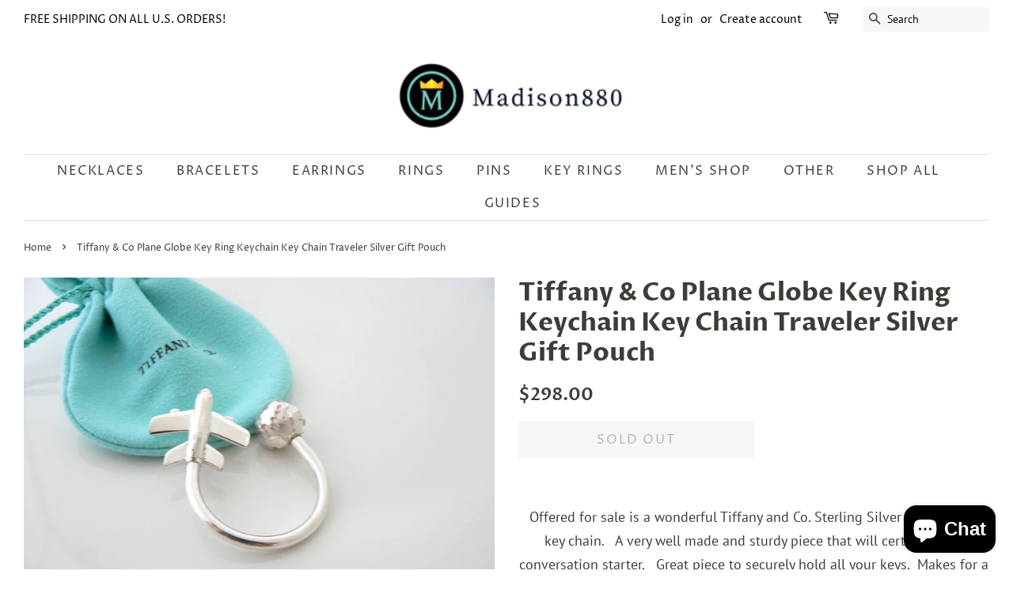

--- FILE ---
content_type: text/javascript
request_url: https://www.madison880.com/cdn/shop/t/19/assets/booster.js?v=173354929403169205471595148503
body_size: 10508
content:
(function(b,L){typeof window[function(){var D="s",c="t",x="xpor",v="e";return v+x+c+D}()]=="object"&&function(){var V="ined",e="undef";return e+V}()!=typeof window[function(){var U="e",Z="dul",JP="mo";return JP+Z+U}()]?window.module[function(){var r="rts",G="expo";return G+r}()]=L():function(){var Q2="ion",j="ct",P="fun";return P+j+Q2}()==typeof window.define&&window[function(){var y="e",iw="n",Sj="defi";return Sj+iw+y}()][function(){var m="d",C="m",u="a";return u+C+m}()]?window.define(L):b[function(){var w="t",bo="Me",a="ba";return a+bo+w}()]=L()})(this,function(){(function(){var Qs="trict",T="se s",lk="u";return lk+T+Qs})();function b(){return P.urlPrefix+P.baEvsUrl}function L(b2){return Object[function(){var wx="ys",EX="e",s="k";return s+EX+wx}()](b2).length===0}function D(){return(P.useBeacon||P[function(){var kv="Now",Fo="apply";return Fo+kv}()])&&L(P.headers)&&h&&function(){var m="d",X="efine",u="und";return u+X+m}()!=typeof window.navigator[function(){var wF="n",W="dBeaco",K="sen";return K+W+wF}()]&&!P[function(){var n="ntials",ZS="thCrede",o="wi";return o+ZS+n}()]}function J(){for(var b2;b2=C0.shift();)b2();r8=!0}function M(b2){r8?b2():C0[function(){var AK="h",H5="us",E="p";return E+H5+AK}()](b2)}function d(b2,L2){var D2=b2.matches||b2[function(){var X7="ector",p="sSel",S="atche",no="m";return no+S+p+X7}()]||b2.mozMatchesSelector||b2.msMatchesSelector||b2.oMatchesSelector||b2[function(){var I="ctor",m="e",wv="MatchesSel",Ag="bkit",cP="we";return cP+Ag+wv+m+I}()];return D2?D2.apply(b2,[L2]):(H[function(){var T8="g",W="o",K="l";return K+W+T8}()](function(){var A="ch",eZ="t",n="ma",on="able to ",t="Un";return t+on+n+eZ+A}()),!1)}function a(b2){var L2=[];for(window.j=0;window.j<b2[function(){var k="s",q="m",cF="e",c2="t",E="i";return E+c2+cF+q+k}()][function(){var l="th",x="leng";return x+l}()];window[function(){var A="j";return A}()]++){var D2=b2.items[window.j];L2.push({id:D2[function(){var J1="d",S="i";return S+J1}()],properties:D2[function(){var YE="s",G="e",Kx="operti",I="pr";return I+Kx+G+YE}()],quantity:D2.quantity,variant_id:D2[function(){var Sx="t_id",bk="arian",Wj="v";return Wj+bk+Sx}()],product_id:D2.product_id,final_price:D2.final_price,image:D2[function(){var W="ge",Pp="a",v="im";return v+Pp+W}()],handle:D2.handle,title:D2.title})}return{token:b2[function(){var Ly="n",Lm="e",aC="ok",qu="t";return qu+aC+Lm+Ly}()],total_price:b2[function(){var Cs="rice",fm="p",n0="total_";return n0+fm+Cs}()],items:L2,currency:b2[function(){var G="cy",i0="urren",mI="c";return mI+i0+G}()]}}function w(b2){H.log(b2),b2[function(){var NX="l",CC="ur",E="_";return E+CC+NX}()][function(){var s="exOf",Ej="d",yv="in";return yv+Ej+s}()](function(){var _D="d",I="rt/ad",pX="ca",sx="/";return sx+pX+I+_D}())>=0?H[function(){var p="ta",ZN="artDa",WS="getC";return WS+ZN+p}()](function(b3){H[function(){var BZ="g",$k="o",e7="l";return e7+$k+BZ}()](b3),H.setCartAttributes(!0,b3)}):H[function(){var hM="butes",md="i",Wj="tCartAttr",k="se";return k+Wj+md+hM}()](!0,b2.response)}function V(){try{var b2=XMLHttpRequest.prototype.open;XMLHttpRequest.prototype[function(){var X="en",u="p",Iq="o";return Iq+u+X}()]=function(){this.addEventListener(function(){var jc="oad",LV="l";return LV+jc}(),function(){this[function(){var Y$="url",t8="_";return t8+Y$}()]&&this._url.search(/cart.*js/)>=0&&function(){var Cp="T",Ad="E",S="G";return S+Ad+Cp}()!=this._method&&(H[function(){var K="g",ty="o",XqZ="l";return XqZ+ty+K}()](function(){var l="quest",$=" not a get re",Hz="ats",o="its a cart endpoint th";return o+Hz+$+l}()),w(this))}),b2.apply(this,arguments)}}catch(L2){H[function(){var K="g",j="o",qV="l";return qV+j+K}()](L2),H[function(){var $="g",MV="o",GP="l";return GP+MV+$}()](function(){var bl="t",Y4="car",tG="atching ajax ",Ra="error c";return Ra+tG+Y4+bl}())}}function Y(b2){(function(){var YR="e",m="tiv",B="c",s="intera";return s+B+m+YR})()===document[function(){var n="e",x="Stat",DW="ady",o="re";return o+DW+x+n}()]||document[function(){var uV="tate",Tx="readyS";return Tx+uV}()]==="complete"?b2():document.addEventListener("DOMContentLoaded",b2)}function Z(){return function(){var n="xxxxxx",C_="xxxx",$L="x",i5="xxxxxxxx4xxxyxxxx",Te="xxxx";return Te+i5+$L+C_+n}()[function(){var m="ce",A="a",pi="l",IN="p",jx="re";return jx+IN+pi+A+m}()](/[xy]/g,function(b2){var L2=16*Math[function(){var o="m",K="o",r="and",Fn="r";return Fn+r+K+o}()]()|0;return(b2=="x"?L2:3&L2|8)[function(){var t="ing",q="Str",N_="to";return N_+q+t}()](16)})+Date.now()[function(){var B="ring",s="toSt";return s+B}()]()}function kb(){P[function(){var G1="s",o="e",Za="i",Y1="cook";return Y1+Za+o+G1}()]&&h&&H.setCookie(function(){var E="baEvs",ZY="Met_",cX="ba";return cX+ZY+E}(),window[function(){var l="ON",lo="JS";return lo+l}()][function(){var G="y",o5="gif",F_="strin";return F_+o5+G}()](g),1)}function c(){var b2=document.querySelector(function(){var AK="-token]",G="ame=csrf",oT="meta[n";return oT+G+AK}());return b2&&b2[function(){var E4="t",Ca="ten",E="on",q="c";return q+E+Ca+E4}()]}function gk(){var b2=document[function(){var _t="tor",p="ec",K="uerySel",uw="q";return uw+K+p+_t}()]("meta[name=csrf-param]");return b2&&b2[function(){var R8="nt",nM="onte",Ms="c";return Ms+nM+R8}()]}function Q(b2){var L2=c();L2&&b2[function(){var k3="eader",bO="tRequestH",Js="e",S="s";return S+Js+bO+k3}()](function(){var j="ken",$="o",n="CSRF-T",FR="X-";return FR+n+$+j}(),L2)}function C(b2){var L2=b2;return L2.common=window.BoosterApps[function(){var j="n",su="o",U8="m",dE="m",mx="co";return mx+dE+U8+su+j}()],L2}function F(L2){M(function(){H[function(){var D_="t",IZ="ues",B="endReq",IV="s";return IV+B+IZ+D_}()](b(),C(L2),function(){for(var b2=0;b2<g[function(){var gr1="ngth",j="le";return j+gr1}()];b2++)if(g[b2].id==L2[function(){var ti="d",r1="i";return r1+ti}()]){g[function(){var E="ice",u="spl";return u+E}()](b2,1);break}kb()})})}function N(L2){M(function(){var D2=C(L2),J2=gk(),M2=c();J2&&M2&&(D2[J2]=M2),window.navigator[function(){var cR="acon",bh="sendBe";return bh+cR}()](b(),window[function(){var v="N",s="JSO";return s+v}()].stringify(D2))})}function z(){return window[function(){var F6="n",XZ="o",Qb="ocati",m="l";return m+Qb+XZ+F6}()][function(){var pY="ame",E="pathn";return E+pY}()]}function y(b2){return b2&&b2.length>0?b2:null}function rK(b2){for(var L2 in b2)b2[function(){var cB="operty",NG="hasOwnPr";return NG+cB}()](L2)&&b2[L2]===null&&delete b2[L2];return b2}function e(b2){var L2=b2.target;return rK({tag:L2[function(){var $="e",IZ="am",u="N",z7="tag";return z7+u+IZ+$}()].toLowerCase(),id:y(L2[function(){var m="d",G="i";return G+m}()]),class:y(L2[function(){var on="Name",v="class";return v+on}()]),page:z()})}function i(){_=H.getVisitId();var b2=new Date,L2=new Date,D2=2;L2.setUTCHours(23,59,59,59);var J2=(L2-b2)/1e3,M2=J2/60;return(M2>O||J2<D2)&&(M2=O),(!_||J2<D2)&&(_=Z()),H[function(){var _G="ie",o="tCook",CP="se";return CP+o+_G}()](function(){var iM="t",fx="si",n="i",$t="_v",h1="baMet";return h1+$t+n+fx+iM}(),_,M2),_}function O2(){if(r8=!1,_=i(),f=H[function(){var A="sitorId",QM="etVi",k="g";return k+QM+A}()](),MA=H.getCookie("baMet_apply"),P.cookies===!1||P[function(){var U="s",s="yVisit",Xc="appl";return Xc+s+U}()]===!1)H[function(){var m="g",x="o",B="l";return B+x+m}()](function(){var HW="disabled",a6="ng ",uU="it applyi",s5="Vis";return s5+uU+a6+HW}()),J();else if(_&&f&&!MA)H.log(function(){var xl="it",jS="s",U0="tive vi",r="Ac";return r+U0+jS+xl}()),J();else if(H.getCookie("baMet_visit")){H.log("Visit started"),f||(f=Z(),window[function(){var j="torage",iZ="alS",p="loc";return p+iZ+j}()][function(){var I="m",ay="e",DR="t",$="setI";return $+DR+ay+I}()]("baMet_visitor",f));var b2=new Date,L2=b2[function(){var Xy="ring",gS="OSt",Hg="IS",qv="to";return qv+Hg+gS+Xy}()]()[function(){var Gd="ce",Rr="i",Al="l",Zj="s";return Zj+Al+Rr+Gd}()](0,10),D2={shop_id:window[function(){var IB="erApps",S="Boost";return S+IB}()].common.shop.id,name:"create_visit",params:{landing_page:window[function(){var FP="ion",v7="ocat",q="l";return q+v7+FP}()][function(){var G="ef",X="r",ts="h";return ts+X+G}()],screen_width:window.screen.width,screen_height:window.screen.height},timestamp:window[function(){var M9="seInt",Md="par";return Md+M9}()](b2.getTime()),date:L2,hour:b2.getUTCHours(),id:Z(),visit_token:_,visitor_token:f,app:"ba"};for(var M2 in document.referrer.length>0&&(D2.referrer=document.referrer),P[function(){var RQ="ams",v="sitPar",oI="vi";return oI+v+RQ}()])P[function(){var xc="Params",U1="t",mi="visi";return mi+U1+xc}()].hasOwnProperty(M2)&&(D2[M2]=P.visitParams[M2]);H[function(){var uf="g",ec="o",sf="l";return sf+ec+uf}()](D2),H.destroyCookie("baMet_apply"),J()}else H.log(function(){var _n=" disabled",lB="kies",nY="aCoo",Iz="b";return Iz+nY+lB+_n}()),J()}var Xs={set:function(b2,L2,D2,J2){var M2="",d2="";if(D2){var a2=new Date;a2.setTime(a2.getTime()+60*D2*1e3),M2="; expires="+a2.toGMTString()}J2&&(d2="; domain="+J2),document[function(){var G="ie",x="k",j="coo";return j+x+G}()]=b2+"="+window.escape(L2)+M2+d2+"; path=/"},get:function(b2){var L2,D2,J2=b2+"=",M2=document[function(){var IU="e",q="i",$7="ook",ST="c";return ST+$7+q+IU}()].split(function(){var S=";";return S}());for(L2=0;L2<M2[function(){var l="gth",x="en",t="l";return t+x+l}()];L2++){for(D2=M2[L2];D2[function(){var Pj="arAt",kT="ch";return kT+Pj}()](0)===" ";)D2=D2.substring(1,D2[function(){var bj="ngth",QH="le";return QH+bj}()]);if(D2.indexOf(J2)===0)return unescape(D2[function(){var iz="ring",o="subst";return o+iz}()](J2.length,D2[function(){var J5="th",ge="leng";return ge+J5}()]))}return null}},P={urlPrefix:"",visitsUrl:"https://u0altfd679.execute-api.us-west-2.amazonaws.com/prod/api/appstats",baEvsUrl:function(){var ZL="/appstats",v="prod/api",r="t-2.amazonaws.com/",hk="https://u0altfd679.execute-api.us-wes";return hk+r+v+ZL}(),page:null,useBeacon:!0,startOnReady:!0,applyVisits:!0,cookies:!0,cookieDomain:null,headers:{},visitParams:{},withCredentials:!1},H=window[function(){var j="et",YF="aM",xB="b";return xB+YF+j}()]||{};H.configure=function(b2){for(var L2 in b2)b2.hasOwnProperty(L2)&&(P[L2]=b2[L2])},H[function(){var Cz="e",Hj="igur",JX="conf";return JX+Hj+Cz}()](H);var _,f,MA,Pc=window[function(){var tq="y",x1="r",A7="e",rN="u",HG="jQ";return HG+rN+A7+x1+tq}()]||window[function(){var p="o",xv="t",sN="Zep";return sN+xv+p}()]||window.$,O=30,R=4*(1*127544+85505)+199004,r8=!1,C0=[],h=typeof window[function(){var l="N",Ud="JSO";return Ud+l}()]!="undefined"&&typeof window[function(){var iF="N",m="JSO";return m+iF}()].stringify!="undefined",g=[];H[function(){var cK="kie",Ee="o",mO="setCo";return mO+Ee+cK}()]=function(b2,L2,D2){Xs[function(){var B="t",zb="e",WQ="s";return WQ+zb+B}()](b2,L2,D2,P.cookieDomain||P.domain)},H[function(){var wy="ie",nn="tCook",ck="ge";return ck+nn+wy}()]=function(b2){return Xs.get(b2)},H.destroyCookie=function(b2){Xs[function(){var pM="t",BJ="e",n="s";return n+BJ+pM}()](b2,"",-1)},H[function(){var tO="g",q="o",Vs="l";return Vs+q+tO}()]=function(b2){H.getCookie("baMet_debug")&&window[function(){var en="e",rQ="l",rF="o",U="s",E="con";return E+U+rF+rQ+en}()][function(){var xT="g",Ds="o",Q2="l";return Q2+Ds+xT}()](b2)},H[function(){var L8="Ev",A="Ba",JY="on";return JY+A+L8}()]=function(b2,L2,D2){document[function(){var I="r",lD="e",a3="isten",Vv="ventL",K="addE";return K+Vv+a3+lD+I}()](b2,function(b3){d(b3[function(){var mY="t",gI="e",E="targ";return E+gI+mY}()],L2)&&D2(b3)})},H.sendRequest=function(b2,L2,D2){try{if(h)if(Pc&&typeof Pc.ajax=="function")Pc[function(){var JL="x",N2="aja";return N2+JL}()]({type:"POST",url:b2,data:window[function(){var SM="N",SD="JSO";return SD+SM}()][function(){var WI="ngify",sM="stri";return sM+WI}()](L2),contentType:"application/json; charset=utf-8",beforeSend:Q,complete:function(b3){b3.status==200&&D2(b3)},headers:P[function(){var cF="rs",n="eade",hn="h";return hn+n+cF}()],xhrFields:{withCredentials:P[function(){var ls="entials",K="withCred";return K+ls}()]}});else{var J2=new XMLHttpRequest;for(var M2 in J2[function(){var OP="en",s="op";return s+OP}()]("POST",b2,!0),J2.withCredentials=P.withCredentials,J2.setRequestHeader("Content-Type","application/json"),P.headers)P[function(){var Da="s",U="er",hT="head";return hT+U+Da}()].hasOwnProperty(M2)&&J2.setRequestHeader(M2,P[function(){var o="rs",BY="e",_v="d",Qr="hea";return Qr+_v+BY+o}()][M2]);J2.onload=function(){J2.status===200&&D2(J2.response)},Q(J2),J2[function(){var Bz="d",z7="n",Ww="se";return Ww+z7+Bz}()](window.JSON[function(){var v4="y",QX="ingif",yl="str";return yl+QX+v4}()](L2))}}catch(d2){}},H.getCartData=function(b2){try{if(h)if(Pc&&typeof Pc[function(){var BX="x",I3="ja",Mj="a";return Mj+I3+BX}()]=="function")Pc.ajax({type:function(){var U="T",Zq="E",Qc="G";return Qc+Zq+U}(),url:"/cart.js?ba_request=1",data:{},dataType:function(){var B3="n",py="jso";return py+B3}(),complete:function(L3){L3.status==200&&(L3.responseText?b2(L3[function(){var MG="t",oW="eTex",W="respons";return W+oW+MG}()]):b2(L3))}});else{var L2=new XMLHttpRequest;L2.onreadystatechange=function(){L2[function(){var S="e",$="dyStat",k="a",E1="re";return E1+k+$+S}()]===4&&L2[function(){var K="us",eP="t",I4="a",O7="st";return O7+I4+eP+K}()]===200&&b2(L2[function(){var D$="t",E="eTex",o6="respons";return o6+E+D$}()])},L2[function(){var gd="n",Gu="e",cN="op";return cN+Gu+gd}()]("GET",function(){var O0="a_request=1",Mh=".js?b",pn="cart",aj="/";return aj+pn+Mh+O0}(),!1),L2[function(){var eR="d",ye="en",FM="s";return FM+ye+eR}()](null)}}catch(D2){}},H[function(){var HZ="Id",oF="cCs",iQ="yn",Vb="s";return Vb+iQ+oF+HZ}()]=function(){var b2=H[function(){var ER="ie",QN="ok",UQ="o",n="getC";return n+UQ+QN+ER}()](function(){var m1="_id",K="cs",s="baMet_";return s+K+m1}());return b2||(b2=Z()),H[function(){var xh="okie",uf="Co",uq="et",I="s";return I+uq+uf+xh}()](function(){var zM="_id",G="Met_cs",o="ba";return o+G+zM}(),b2,30*663+270),b2},H.getVisitId=H.getVisitToken=function(){return H.getCookie("baMet_visit")},H[function(){var r_="rId",I9="o",iE="t",DB="tVisi",R7="ge";return R7+DB+iE+I9+r_}()]=H.getVisitorToken=function(){return window[function(){var Xe="torage",zK="S",fF="local";return fF+zK+Xe}()][function(){var $0="m",i1="te",k="getI";return k+i1+$0}()](function(){var iO="isitor",Dv="v",I="_",YT="et",Xf="baM";return Xf+YT+I+Dv+iO}())},H[function(){var XaD="n",Hh="i",cn="dm",f9="sA",T4="i";return T4+f9+cn+Hh+XaD}()]=function(){return H.getCookie("ba_admin")},H.reset=function(){return H.destroyCookie(function(){var K="t",t="t_visi",oQ="baMe";return oQ+t+K}()),window.localStorage.removeItem("baMet_visitor"),H[function(){var Jd="e",qC="i",$g="k",Vk="o",o="stroyCo",x="de";return x+o+Vk+$g+qC+Jd}()]("baMet_baEvs"),H.destroyCookie("baMet_apply"),!0},H[function(){var sa="ug",W="deb";return W+sa}()]=function(b2){return b2===!1?H[function(){var SR="okie",n="o",$="estroyC",Tt="d";return Tt+$+n+SR}()](function(){var yJ="g",ol="t_debu",uL="baMe";return uL+ol+yJ}()):H[function(){var qw="e",wn="oki",S="setCo";return S+wn+qw}()]("baMet_debug",function(){var n8="t";return n8}(),1*346091+179509),!0},H[function(){var YU="fo",_y="n",XN="BrowserI",an="get";return an+XN+_y+YU}()]=function(){return{options:[],header:[navigator.platform,navigator.userAgent,navigator.appVersion,navigator.vendor,window.opera],dataos:[{name:"Windows Phone",value:"Windows Phone",version:function(){var No="S",E="O";return E+No}()},{name:"Windows",value:"Win",version:function(){var FT="T",s3="N";return s3+FT}()},{name:function(){var Fo="one",I="Ph",x="i";return x+I+Fo}(),value:function(){var wu="hone",sf="iP";return sf+wu}(),version:function(){var aF="S",pn="O";return pn+aF}()},{name:function(){var hW="d",U="iPa";return U+hW}(),value:"iPad",version:"OS"},{name:"Android",value:function(){var K="id",mp="o",bY="ndr",F5="A";return F5+bY+mp+K}(),version:function(){var Jp="roid",kS="nd",xl="A";return xl+kS+Jp}()},{name:"Mac OS",value:"Mac",version:function(){var _i="S X",h6="O";return h6+_i}()},{name:"Linux",value:function(){var Uw="x",cO="nu",s="Li";return s+cO+Uw}(),version:"rv"},{name:"Palm",value:"Palm",version:function(){var G="S",n="O",tT="lm",M4="Pa";return M4+tT+n+G}()}],databrowser:[{name:"Chrome",value:function(){var Xo="me",jZ="ro",aO="h",zX="C";return zX+aO+jZ+Xo}(),version:"Chrome"},{name:"Firefox",value:"Firefox",version:function(){var k="x",my="o",tP="f",KS="Fire";return KS+tP+my+k}()},{name:function(){var wY="i",Vc="r",Ui="a",Av="f",zc="a",Dc="S";return Dc+zc+Av+Ui+Vc+wY}(),value:"Safari",version:function(){var Hm="sion",OU="r",m7C="Ve";return m7C+OU+Hm}()},{name:function(){var Gg="xplorer",yF="t E",lh="erne",W0="Int";return W0+lh+yF+Gg}(),value:function(){var uI="E",w9="MSI";return w9+uI}(),version:function(){var hM="IE",i3="S",xI="M";return xI+i3+hM}()},{name:function(){var _5="a",ar="r",OB="pe",BJ="O";return BJ+OB+ar+_5}(),value:"Opera",version:function(){var me="ra",XU="e",wi="Op";return wi+XU+me}()},{name:"BlackBerry",value:function(){var tl="LDC",Ro="C";return Ro+tl}(),version:"CLDC"},{name:"Mozilla",value:"Mozilla",version:"Mozilla"}],init:function(){var b2=this[function(){var te="r",K$="e",$N="head";return $N+K$+te}()].join(" ");return{os:this[function(){var u="m",$="Ite",R1="match";return R1+$+u}()](b2,this[function(){var zP="s",tL="atao",Da="d";return Da+tL+zP}()]),browser:this.matchItem(b2,this[function(){var o="wser",gA="atabro",iZ="d";return iZ+gA+o}()]),tz_offset:new Date().getTimezoneOffset()/60}},matchItem:function(b2,L2){var D2,J2,M2,d2=0,a2=0;for(d2=0;d2<L2[function(){var V$="ngth",ze="le";return ze+V$}()];d2+=1)if(new window.RegExp(L2[d2].value,function(){var MX="i";return MX}())[function(){var jB="st",Am="e",$L="t";return $L+Am+jB}()](b2)){if(D2=new window.RegExp(L2[d2].version+function(){var k9="[\\d._]+)",I6="[- /:;](";return I6+k9}(),"i"),M2="",(J2=b2.match(D2))&&J2[1]&&(J2=J2[1]),J2)for(J2=J2[function(){var IQ="it",Xe="spl";return Xe+IQ}()](/[._]+/),a2=0;a2<J2[function(){var yQ="th",Fq="leng";return Fq+yQ}()];a2+=1)M2+=a2===0?J2[a2]+function(){var oO=".";return oO}():J2[a2];else M2="0";return L2[d2].name}return{name:function(){var OQ="own",G2="nkn",Hi="u";return Hi+G2+OQ}(),version:0}}}.init()},H.apply=function(b2,L2,J2){try{var d2=new Date,a2=d2.toISOString()[function(){var fA="e",M2="lic",bm="s";return bm+M2+fA}()](0,10),w2={shop_id:window[function(){var Aa="ps",wm="sterAp",SO="Boo";return SO+wm+Aa}()][function(){var Zq="n",GH="mo",RT="com";return RT+GH+Zq}()].shop.id,name:b2,params:L2||{},timestamp:window[function(){var dq="t",I="eIn",U2="pars";return U2+I+dq}()](d2.getTime()),date:a2,hour:d2[function(){var Ai="urs",FJ="Ho",iv="getUTC";return iv+FJ+Ai}()](),id:Z(),app:J2};M(function(){P[function(){var gg="s",Jx="okie",W1="o",uR="c";return uR+W1+Jx+gg}()]&&!H[function(){var iI="tId",os="isi",Nt="getV";return Nt+os+iI}()]()&&O2(),M(function(){H.log(w2),w2.visit_token=H[function(){var aY="d",Xf="itI",zj="getVis";return zj+Xf+aY}()](),w2.visitor_token=H[function(){var pY="torId",cU="i",$="is",GK="getV";return GK+$+cU+pY}()](),D()?N(w2):(g[function(){var or="h",Fh="s",k="u",ba="p";return ba+k+Fh+or}()](w2),kb(),setTimeout(function(){F(w2)},1e3))})})}catch(V2){H.log(V2),H[function(){var dL="g",$b="o",DJ="l";return DJ+$b+dL}()]("error applying")}return!0},H[function(){var pF="w",PP="yVie",CC="pl",zv="ap";return zv+CC+PP+pF}()]=function(b2){var L2=H.page_hash;if(b2)for(var D2 in b2)b2[function(){var x="operty",HV="asOwnPr",l$="h";return l$+HV+x}()](D2)&&(L2[D2]=b2[D2]);H[function(){var Kg="ply",u0="ap";return u0+Kg}()]("view",L2,function(){var j78="a",t="b";return t+j78}())},H[function(){var Xv="cks",G="i",e50="plyAppCl",Vf="p",U="a";return U+Vf+e50+G+Xv}()]=function(){H.onBaEv("click",function(){var n="handler",P5=".ba-met-";return P5+n}(),function(b2){try{var L2=b2[function(){var xp="t",xq="arge",_G="t";return _G+xq+xp}()],D2=L2[function(){var BK="bute",Ps="tAttri",MD="ge";return MD+Ps+BK}()]("data-ba-met-name");if(D2){var J2=e(b2),M2=L2[function(){var QL="tribute",k="t",QD="etA",u="g";return u+QD+k+QL}()]("data-ba-met-app");if(J2.text=J2[function(){var X="g",DR="a",BP="t";return BP+DR+X}()]=="input"?L2[function(){var NG="e",sK="u",plk="l",C4="va";return C4+plk+sK+NG}()]:(L2[function(){var Z0="tent",o="extCon",S0="t";return S0+o+Z0}()]||L2[function(){var qm="t",hd="ex",dM="T",Tf="inner";return Tf+dM+hd+qm}()]||L2[function(){var zG="ML",Dn="nerHT",z0="in";return z0+Dn+zG}()])[function(){var rT="lace",s="rep";return s+rT}()](/[\s\r\n]+/g," ").trim(),J2[function(){var sd="f",XU="hre";return XU+sd}()]=L2.href,d2=L2.getAttribute(function(){var hR="s",Ob="-met-extra",It="data-ba";return It+Ob+hR}())){var d2=window[function(){var uH="Numbers",l0="clean";return l0+uH}()](window[function(){var vD="N",x="O",Zg="JS";return Zg+x+vD}()][function(){var L22="e",fg="s",Yg="r",OM="pa";return OM+Yg+fg+L22}()](d2));for(var a2 in d2)d2.hasOwnProperty(a2)&&(J2[a2]=d2[a2])}H[function(){var zX="y",G7="ppl",Cr="a";return Cr+G7+zX}()](D2,J2,M2)}}catch(w2){H.log(function(){var PV="on",qC="s excepti",B$="applyAppClick";return B$+qC+PV}()),H[function(){var fr="g",Gv="o",dr="l";return dr+Gv+fr}()](w2)}})},H[function(){var HA="tc",_q="A",_E="apply";return _E+_q+HA}()]=function(){H[function(){var Vy="v",fc="E",B="onBa";return B+fc+Vy}()]("click",".product-form__cart-submit, #AddToCart-product-template, .product-atc-btn, .product-menu-button.product-menu-button-atc, .button-cart, .product-add, .add-to-cart input, .btn-addtocart, [name=add]",function(b2){Date[function(){var hA="w",$m="o",tj="n";return tj+$m+hA}()]();var L2=b2[function(){var jK="rget",kt="ta";return kt+jK}()],D2=e(b2);D2[function(){var jU="t",zb="x",B_="te";return B_+zb+jU}()]=function(){var Mn="ut",w4="inp";return w4+Mn}()==D2.tag?L2[function(){var N2="e",S="u",fi="val";return fi+S+N2}()]:(L2[function(){var iu="tent",X4="n",R3="textCo";return R3+X4+iu}()]||L2[function(){var y8="ext",WM="rT",Tt="e",Hu="n",Ze="in";return Ze+Hu+Tt+WM+y8}()]||L2[function(){var w1="ML",Lq$="nerHT",p0="in";return p0+Lq$+w1}()]).replace(/[\s\r\n]+/g," ")[function(){var d4="im",LN="tr";return LN+d4}()](),D2.href=L2.href,H.apply(function(){var Pg="c",g4="t",w$="a";return w$+g4+Pg}(),D2,function(){var x8="a",Kx="b";return Kx+x8}())})},H.saveBaCartData=function(b2){if(h){var L2=H.getBaCartData();L2[function(){var sw="h",X="pus";return X+sw}()](b2),window[function(){var CH="age",c_="Stor",bv="l",Nr="ca",E="lo";return E+Nr+bv+c_+CH}()].setItem(function(){var i3="Data",u="Met_cart",eu="ba";return eu+u+i3}(),window[function(){var k="N",vF="JSO";return vF+k}()].stringify(L2))}},H.getBaCartData=function(){try{if(window.localStorage.getItem(function(){var y7="ta",FH="Da",$i="Met_cart",ff="ba";return ff+$i+FH+y7}())){var b2=window.parseInt(new Date()[function(){var yv="e",OC="Tim",gX="get";return gX+OC+yv}()]())-2592e5,L2=window.JSON[function(){var N2="se",Ea="r",SC="a",S="p";return S+SC+Ea+N2}()](window.localStorage[function(){var ta="tem",o="etI",X="g";return X+o+ta}()](function(){var RK="Data",B="Met_cart",n="ba";return n+B+RK}()))[function(){var OT="lter",vp="i",hg="f";return hg+vp+OT}()](function(L3){return window[function(){var Oe="nt",l_="arseI",Qq="p";return Qq+l_+Oe}()](L3.ts)>b2})[function(){var IR="rse",I="reve";return I+IR}()]();return window[function(){var $="age",wL2="lStor",St="loca";return St+wL2+$}()][function(){var xe="Item",Ufq="t",ft="e",s="s";return s+ft+Ufq+xe}()]("baMet_cartData",window[function(){var bH="N",$UM="JSO";return $UM+bH}()][function(){var lU="ngify",k="tri",$L="s";return $L+k+lU}()](L2)),L2}return[]}catch(D2){H.log(D2),H[function(){var GH="g",mS="o",Fv="l";return Fv+mS+GH}()]("error getting ba")}},H.updateBaCart=function(b2){var L2=H[function(){var bE="ie",n="ook",wf="C",B="t",vI="ge";return vI+B+wf+n+bE}()](function(){var S="rt",E="a",Jz="c";return Jz+E+S}()),D2=H.getCookie("ba_cart_token");window[function(){var rTm="ps",C7="rAp",Ep="Booste";return Ep+C7+rTm}()].common.has_ba_conversion&&(L2!=D2||b2)&&window.ba_preview_mode!=1&&(H[function(){var jg="e",lC="ki",sr="Coo",o="et",I="s";return I+o+sr+lC+jg}()]("ba_cart_token",L2,1*2306+574),H.apply(function(){var jK="t",iX="car",ER="_",vj="update";return vj+ER+iX+jK}(),{},function(){var gl="l",u="a",yV="glob";return yV+u+gl}()),H.log(function(){var OP="re",tI="osting to the API from he",wI="anged -p",Qh="cart token ch";return Qh+wI+tI+OP}()))},H[function(){var fE="artDb",wf="aC",ZZ="updateB";return ZZ+wf+fE}()]=function(b2){if(window[function(){var vE="pps",_f="rA",sR="Booste";return sR+_f+vE}()][function(){var Yu="ate_cart",w3="_upd",S="can";return S+w3+Yu}()]==1){var L2=H.getCookie(function(){var s="t",oC="r",FH="a",bz="c";return bz+FH+oC+s}()),D2=H.getCookie("ba_cart_token"),J2=window[function(){var a9="orage",mX="localSt";return mX+a9}()].getItem("baMet_latest_cart"),M2=window[function(){var $="torage",dD="ocalS",wc="l";return wc+dD+$}()].getItem(function(){var rj="_cart",kR="nced",jp="baMsg_sy";return jp+kR+rj}()),d2=b2;if(d2==0&&(J2==M2&&L2==D2||(d2=!0)),d2&&window[function(){var u="e",x="w_mod",XL="evie",Fm="ba_pr";return Fm+XL+x+u}()]!=1){if(!L2)return void(D2&&(H.log("cart token has been removed - remove cart uid"),H.destroyCookie("baMet_cs_id"),H.destroyCookie(function(){var u$="_token",T2="ba_cart";return T2+u$}())));H[function(){var GH="kie",Hm="o",AE="setCo";return AE+Hm+GH}()](function(){var kr="token",dW="_",cD="a_cart",JM="b";return JM+cD+dW+kr}(),L2,5*(5*740+129)+1015);var a2=H.syncCsId();H[function(){var cZ="g",kX="o",H3="l";return H3+kX+cZ}()]("set and update cart id here");var w2=window[function(){var XH="N",mG="SO",o="J";return o+mG+XH}()].parse(J2);if(w2[function(){var K="en",MH="tok";return MH+K}()]!=L2)var V2=w2.token;else V2="";var Y2={action_type:"track_cart",cart_json:w2,visit_token:H.getVisitId(),visitor_token:H[function(){var ES="oken",Pq="rT",IB="tVisito",pu="e",cO="g";return cO+pu+IB+Pq+ES}()](),cart_uid:a2,old_uid:V2};H.sendRequest(window[function(){var SCf="rApps",nc="e",y3="st",t="Boo";return t+y3+nc+SCf}()].cs_app_url,Y2,function(){H[function(){var E="g",U1="o",EN="l";return EN+U1+E}()]("posted to app url"),window[function(){var Qf="rage",I="ocalSto",xk="l";return xk+I+Qf}()][function(){var x6="m",AD="e",Vj="t",$p="etI",e6="s";return e6+$p+Vj+AD+x6}()]("baMsg_synced_cart",J2)}),H.log(function(){var nY=" from here",gl="e API",eM=" to th",U0="rt token changed -posting",zY="ca";return zY+U0+eM+gl+nY}())}}},H.setCartAttributes=function(b2,L2){try{H.log("setting cart attributes");var D2=window[function(){var r$="ge",Eb="Stora",x="local";return x+Eb+r$}()][function(){var OB="m",r7="te",FN="etI",$M="g";return $M+FN+r7+OB}()](function(){var eh="ata",I$="ion_d",cH="ba_convers";return cH+I$+eh}());if(b2){H[function(){var P7="g",Cx="o",t="l";return t+Cx+P7}()]("set cart attributes identified ajax cart update"),H[function(){var sY="g",ZA="o",I="l";return I+ZA+sY}()](L2);var J2=a(window[function(){var B="N",k="O",n="S",eW="J";return eW+n+k+B}()][function(){var vS="e",Rc="s",g2="par";return g2+Rc+vS}()](L2))}else J2=a(window[function(){var t="s",XT="terApp",XM="Boos";return XM+XT+t}()].common[function(){var sk="t",su="car";return su+sk}()]);window[function(){var uW="Storage",k="l",eN="ca",F1="o",PC="l";return PC+F1+eN+k+uW}()][function(){var Fn="m",E="tIte",lV="se";return lV+E+Fn}()]("baMet_latest_cart",window.JSON[function(){var I="y",Eg="if",md="ng",BD="stri";return BD+md+Eg+I}()](J2));var M2=J2[function(){var JK="s",Au="m",zpb="e",$="it";return $+zpb+Au+JK}()];if(window[function(){var qEj="s",o="p",EB="sterAp",v5="Boo";return v5+EB+o+qEj}()].cs_app_url)return H.log(function(){var Gg="o db",mz=" save t",KU="e",iC="cart updat";return iC+KU+mz+Gg}()),void H[function(){var Qr="artDb",kG="pdateBaC",g_="u";return g_+kG+Qr}()](b2);var d2=H.getBaCartData(),w2={visit_token:H.getVisitId(),visitor_token:H[function(){var yz="rToken",oA="o",X="it",lG="Vis",v8="get";return v8+lG+X+oA+yz}()](),items:[],cart_token:H.getCookie(function(){var AX="t",st="ar",wc="c";return wc+st+AX}())};for(window.j=0;window.j<M2.length;window[function(){var y7="j";return y7}()]++){var V2=M2[window.j];if(V2){var Y2=d2.find(function(b3){return b3.id==V2[function(){var ZJ="d",qi="i";return qi+ZJ}()]});Y2&&(V2.ba_conversion_data=Y2,w2.items[function(){var i6="h",VL="s",_l="pu";return _l+VL+i6}()](Y2),window.BoosterApps[function(){var Tl="mon",Y8="om",I1="c";return I1+Y8+Tl}()][function(){var PV="n",j1="versio",xi="ba_con",v0="has_";return v0+xi+j1+PV}()]=!0)}}var Z2=window.JSON.stringify(w2);window[function(){var S="erApps",jG="t",r1="s",u="oo",TE="B";return TE+u+r1+jG+S}()][function(){var oe="on",rT="omm",gB="c";return gB+rT+oe}()][function(){var hA="n_data",$ih="io",EA="ba_convers";return EA+$ih+hA}()]=w2,D2!=Z2||window[function(){var h0="s",lZ="rApp",ZK="Booste";return ZK+lZ+h0}()].common.ba_conversion_data&&window[function(){var BN="rApps",FD="Booste";return FD+BN}()].common[function(){var vR="e",kd="mplat",Oo="te";return Oo+kd+vR}()]=="cart"?(H[function(){var sg="g",Zf="o",zn="l";return zn+Zf+sg}()](function(){var jS="data",jV="a_conversion_",m7="saving b";return m7+jV+jS}()),window.localStorage.setItem("ba_conversion_data",Z2),H.updateBaCart(!0)):H.updateBaCart(!1)}catch(kb2){H[function(){var F6="g",VQ="o",vx="l";return vx+VQ+F6}()](function(){var Hi="xception",V3="rtAttributes e",j8="setCa";return j8+V3+Hi}()),H[function(){var Cj="g",_J="o",j$="l";return j$+_J+Cj}()](kb2)}},H.applyAll=function(){document.referrer[function(){var o="f",k0="O",S="x",ru="inde";return ru+S+k0+o}()](function(){var QI="ops/",JP="dmin/sh",TZ="/a";return TZ+JP+QI}())>0&&H[function(){var S7="e",ef="oki",Xjg="setCo";return Xjg+ef+S7}()](function(){var v4="min",Qz="ba_ad";return Qz+v4}(),1,R),H.setCartAttributes(!1,{}),H[function(){var n="s",aW="AppClick",iT="y",S$t="appl";return S$t+iT+aW+n}()]()};try{g=window.JSON[function(){var k2="e",n="s",X="ar",da="p";return da+X+n+k2}()](H.getCookie(function(){var hU="baEvs",eI="baMet_";return eI+hU}())||"[]")}catch(u){}for(var wL=0;wL<g.length;wL++)F(g[wL]);return V(),H.start=function(){O2(),H[function(){var QV="t",B="r",K="ta",Wd="s";return Wd+K+B+QV}()]=function(){}},Y(function(){P[function(){var tV="Ready",fO="startOn";return fO+tV}()]&&H[function(){var lT1="t",bI="tar",vE="s";return vE+bI+lT1}()]()}),H.page_hash={url:window[function(){var Gd="on",K="ocati",_g="l";return _g+K+Gd}()][function(){var Ge="f",NN="e",SP="r",o="h";return o+SP+NN+Ge}()],page:z(),template:window[function(){var Mu="Apps",B="ooster",BV="B";return BV+B+Mu}()].common.template},H}),window[function(){var D="et",q="baM";return q+D}()][function(){var f="ll",p="A",n="ly",k="p",i="ap";return i+k+n+p+f}()]();
//# sourceMappingURL=/cdn/shop/t/19/assets/booster.js.map?v=173354929403169205471595148503
